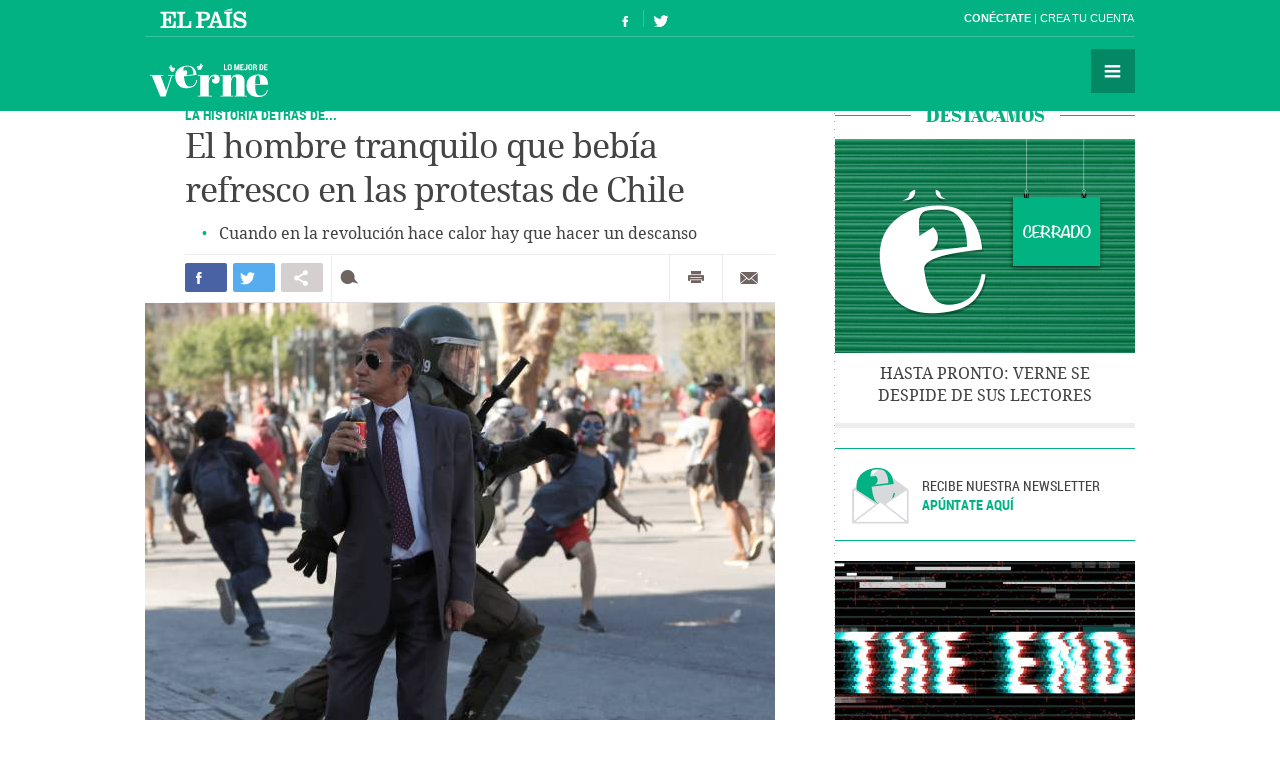

--- FILE ---
content_type: application/x-javascript
request_url: https://ep01.epimg.net/verne/js/v1.x/v1.0/funciones.min.js
body_size: 2925
content:
addEvent.guid=1;function addEvent(a,c,b){b.$$guid||(b.$$guid=addEvent.guid++);a.events||(a.events={});var d=a.events[c];d||(d=a.events[c]={},a["on"+c]&&(d[0]=a["on"+c]));d[b.$$guid]=b;a["on"+c]=handleEvent}function removeEvent(a,c,b){a.events&&a.events[c]&&delete a.events[c][b.$$guid]}function handleEvent(a){a=a||window.event;var c=this.events[a.type],b;for(b in c)this.$$handleEvent=c[b],this.$$handleEvent(a)}
function addEventById(a,c,b){return(a=document.getElementById(a))?(addEvent(a,c,b),1):0}var enPortada,cabeceraVerne,divPrincipal,alturaActivaMiniCabecera,classDesplegada;function botones_sociales(){if(rrssData)for(var a in rrssData){var c=rrssData[a],b=document.getElementById("twitter_num_"+a);b&&(b.innerHTML=c.twitter);if(b=document.getElementById("fabebook_num_"+a))b.innerHTML=c.facebook}}
function getDataFromProperty(a){for(var c=document.getElementsByTagName("meta"),b=0;b<c.length;b++)if(c[b].getAttribute("property")==a)return c[b].getAttribute("content");return""}if("undefined"==typeof c_via||""==c_via){var c_via=getDataFromProperty("twitter:site");c_via=c_via.split("@");c_via=c_via[1]}function compartirTwitter(a,c,b,d){if("undefined"==typeof d||""==d||"es-mx"==d)c_lang="es";clickedCompartir("http://twitter.com/share?url="+c+"&text="+a+"&via="+b+"&lang="+d,"tweet")}
function compartirFacebook(a,c){if("undefined"==typeof b||""==b)var b="verne";b="http://www.facebook.com/sharer.php?u="+encodeURI(c)+"&t="+encodeURI(a);clickedCompartir(b,"Recomendar")}
function clickedCompartir(a,c){var b=screen.height;(b=window.open(a,c,"left="+Math.round(screen.width/2-275)+",top="+(450<b?Math.round(b/2-225):0)+",width=550,height=450,personalbar=0,toolbar=0,scrollbars=1,resizable=1"))&&b.focus();if("http://verne.elpais.com/"==document.location.href&&"function"==typeof launchAjaxOMN){b=/(.*)url=http:\/\/(.*)&text=(.*)&via/i;var d=/(.*)u=http:\/\/(.*)&t=(.*)/i.exec(a)||b.exec(a);if(d){if(-1<d[1].indexOf("facebook")){b="facebook";var e=decodeURI(unescape(d[3]))}else if(-1<
d[1].indexOf("twitter"))b="twitter",e=decodeURIComponent(d[3]);else return!0;d=d[2];d=d.replace(/^.*\.?elpais.com/,"elpaiscom");launchAjaxOMN("3|39|69",d+"|"+unescape(e)+"|"+b,"event69","")}}return!0}
function _inicializar(){var a=document.getElementById("desplegar_menu");a&&addEvent(a,"click",function(){this.parentNode.className="menu"==this.parentNode.className?"menu estirar menu_desplegado":"menu"});enPortada=document.getElementById("portada");enPortadilla=document.getElementById("portadilla");enNoticia=document.getElementById("noticia")||document.getElementById("fotografia");cabeceraVerne=document.getElementById("cabecera");divPrincipal=document.getElementById("principal");classDesplegada=
"cabecera cabecera_fija";enPortada?_initPortada():enPortadilla?_initPortadilla():enNoticia&&_initNoticia();"portada"!=document.body.id&&(eventosScroll(),addEvent(window,"scroll",eventosScroll))}
function _initNoticia(){alturaActivaMiniCabecera=-50;var a=document.getElementById("superior_enviar");a&&(document.addEventListener?a.addEventListener("click",function(){enviarMail()},!1):a.attachEvent("onclick",function(){enviarMail()}));if(navigator.userAgent.match(/Android/i)||navigator.userAgent.match(/iPhone/i)||navigator.userAgent.match(/Windows Phone/i)){if(a=document.getElementById("compartir_social_superior")){var c=document.createElement("li"),b=document.createElement("button");b.id="btn_whatsapp_s";
b.className="boton estirar";b.innerHTML='<span class="ico">Compartir en WhatsApp</span>';c.appendChild(b);a.appendChild(c)}document.addEventListener?b.addEventListener("click",function(){enviarWhatsapp()},!1):b.attachEvent("onclick",function(){enviarWhatsapp()});if(a=document.getElementById("compartir_social_inferior"))c=document.createElement("li"),b=document.createElement("button"),b.id="btn_whatsapp_i",b.className="boton estirar",b.innerHTML='<span class="ico">Compartir en WhatsApp</span>',c.appendChild(b),
a.appendChild(c);document.addEventListener?b.addEventListener("click",function(){enviarWhatsapp()},!1):b.attachEvent("onclick",function(){enviarWhatsapp()})}else(b=document.getElementById("inferior_enviar"))&&(document.addEventListener?b.addEventListener("click",function(){enviarMail()},!1):b.attachEvent("onclick",function(){enviarMail()}));document.getElementsByClassName("formulario-social-lista")&&(document.addEventListener?loadEventListenerRRSSObject.loadEventListenerRRSS():loadEventListenerRRSSObject.loadEventListenerRRSSI8());
wrapMostrarOcultarCapa("capa_mas_superior");wrapMostrarOcultarCapa("capa_mas_inferior");wrapMostrarOcultarCapa("capa_enviar_correo_superior");wrapMostrarOcultarCapa("capa_enviar_correo_inferior");wrapMostrarOcultarCapa("capa_ventajas")}
var _configConnect={redes:{url_callback:"https://connect.prisadigital.com/connect/{network}/elpais/",url_redirect_crm:"https://plus.elpais.com/rrss"}},utilsRRSS=new function(){var a=this;this.getURLWindow=function(){return url_window=document.getElementById("url_window")?document.getElementById("url_window").value:window.location.href?window.location.href:socialNetworksController.getNameMediaDomain()};return{getUrl:function(c){c=a.getURLWindow();return _configConnect.redes.url_redirect_crm+"?prod=VERNE&o=COM&referer="+
encodeURIComponent(c)},getUrlWindow:function(){return a.getURLWindow()}}},socialNetworksController=new function(){this.win=!1;var a=this;this.handler=function(c,b){if(c){var d=utilsRRSS.getUrlWindow(),e=a.getUrlNetwork(c),l=this.getPage(d),f=this.getRedMarcado(c);try{var g="37",h=this.getURLParam(d,"o");h&&(g+="|85",f+="|"+h);var k=this.getURLParam(d,"prod");k&&(g+="|86",f+="|"+k);var m=this.getAttrPagina(l);launch(g,f,m)}catch(n){}d=this.sizeWindowNetwork(c);this.openWin(e+"?redirect_uri="+encodeURIComponent(b)+
"&encode=1",d.width,d.height)}};this.openWin=function(a,b,d){b="height="+d+",width="+b+",left="+((screen.width||window.innerHeight||document.documentElement.clientHeight||document.body.clientHeight)-b)/2+",top="+((screen.height||window.innerWidth||document.documentElement.clientWidth||document.body.clientWidth)-d)/2+",resizable=no";this.win&&(this.win.close(),this.win=!1);this.win=window.open(a,"",b);try{this.win.focus()}catch(e){}};this.getPage=function(a){return a.match(/login/)||a.match(/conectar/)||
a.match(/suscribete/)?"login":a.match(/registro/)?"registro":"perfil"};this.getAttrPagina=function(a){switch(a){case "registro":a="event20";break;case "perfil":a="event36";break;default:a="event24"}return a};this.getURLParam=function(a,b){query=b.replace(/[\[]/,"\\[").replace(/[\]]/,"\\]");var c=(new RegExp("[\\?&]"+query+"=([^&#]*)")).exec(a);return null!==c?c[1]:!1};this.sizeWindowNetwork=function(a){switch(a){case "facebook":case "wave":case "linkedin":case "twitter":a={width:475,height:450};break;
case "google":a={width:475,height:600};break;default:a={width:475,height:450}}return a};this.getUrlNetwork=function(a){return _configConnect.redes.url_callback.replace("{network}",a)};this.getRedMarcado=function(a){switch(a){case "facebook":var b="facebook";break;case "wave":b="messenger";break;case "linkedin":b="linkedin";break;case "twitter":b="twitter";break;case "google":b="google+"}return b};this.getNameMediaDomain=function(){switch(document.domain){case "verne.elpais.com":var a="verne";break;
default:a=document.domain}return a};return{handlerTakeProfile:function(c,b){a.handler(c,b);return!1}}},loadEventListenerRRSSObject=new function(){this.loadEventListenerRRSS=function(){var a=document.getElementsByClassName("formulario-social-facebook");"undefined"!=typeof a[0]&&a[0].addEventListener("click",function(){socialNetworksController.handlerTakeProfile("facebook",utilsRRSS.getUrl(1))});a=document.getElementsByClassName("formulario-social-twitter");"undefined"!=typeof a[0]&&a[0].addEventListener("click",
function(){socialNetworksController.handlerTakeProfile("twitter",utilsRRSS.getUrl(4))});a=document.getElementsByClassName("formulario-social-linkedin");"undefined"!=typeof a[0]&&a[0].addEventListener("click",function(){socialNetworksController.handlerTakeProfile("linkedin",utilsRRSS.getUrl(3))});a=document.getElementsByClassName("formulario-social-google");"undefined"!=typeof a[0]&&a[0].addEventListener("click",function(){socialNetworksController.handlerTakeProfile("google",utilsRRSS.getUrl(6))});
a=document.getElementsByClassName("formulario-social-microsoft");"undefined"!=typeof a[0]&&a[0].addEventListener("click",function(){socialNetworksController.handlerTakeProfile("wave",utilsRRSS.getUrl(2))})};this.loadEventListenerRRSSI8=function(){var a=document.getElementsByClassName("formulario-social-facebook");"undefined"!=typeof a[0]&&a[0].attachEvent("click",function(){socialNetworksController.handlerTakeProfile("facebook",utilsRRSS.getUrl(1))});a=document.getElementsByClassName("formulario-social-twitter");
"undefined"!=typeof a[0]&&a[0].attachEvent("click",function(){socialNetworksController.handlerTakeProfile("twitter",utilsRRSS.getUrl(4))});a=document.getElementsByClassName("formulario-social-linkedin");"undefined"!=typeof a[0]&&a[0].attachEvent("click",function(){socialNetworksController.handlerTakeProfile("linkedin",utilsRRSS.getUrl(3))});a=document.getElementsByClassName("formulario-social-google");"undefined"!=typeof a[0]&&a[0].attachEvent("click",function(){socialNetworksController.handlerTakeProfile("google",
utilsRRSS.getUrl(6))});a=document.getElementsByClassName("formulario-social-facebook");"undefined"!=typeof a[0]&&a[0].attachEvent("click",function(){socialNetworksController.handlerTakeProfile("wave",utilsRRSS.getUrl(2))})}};function wrapMostrarOcultarCapa(a){addEventById("cerrar_"+a,"click",function(){removeClass(document.getElementById(a),"capa_desplegada")});addEventById("boton_"+a,"click",function(){addClass(document.getElementById(a),"capa_desplegada")})}
function _initPortada(){botones_sociales();alturaActivaMiniCabecera=-488;classDesplegada="cabecera"}function _initPortadilla(){alturaActivaMiniCabecera=-50}function VerneOcultarMenu(){var a=document.getElementById("menu");a&&(a.className="menu")}function eventosScroll(){divPrincipal&&cabeceraVerne&&(divPrincipal.getBoundingClientRect().top<alturaActivaMiniCabecera?cabeceraVerne.className="cabecera cabecera_fija cabecera_plegada":(cabeceraVerne.className=classDesplegada,VerneOcultarMenu()))}
function existeClase(a,c){return a.className.match(new RegExp("(\\s|^)"+c+"(\\s|$)"))}function addClass(a,c){existeClase(a,c)||(a.className+=" "+c)}function removeClass(a,c){existeClase(a,c)&&(a.className=a.className.replace(new RegExp("(\\s|^)"+c+"(\\s|$)"),""))}var archivoCargado=1;
function enviarMail(){var a=encodeURIComponent("?id_externo_promo=enviar_email");window.location.href="mailto:?subject=VERNE: "+unescape(encodeURIComponent(c_title))+"&body= "+unescape(encodeURIComponent(c_title))+" "+encodeURI(c_url)+a}function enviarWhatsapp(){document.location.href="whatsapp://send?text="+c_title+" "+encodeURI(c_url)+"%3Fid_externo_rsoc%3whatsapp"};

--- FILE ---
content_type: application/x-javascript;charset=utf-8
request_url: https://smetrics.elpais.com/id?d_visid_ver=5.5.0&d_fieldgroup=A&mcorgid=2387401053DB208C0A490D4C%40AdobeOrg&mid=41994247665768703749015974090122920084&ts=1769933249929
body_size: -37
content:
{"mid":"41994247665768703749015974090122920084"}